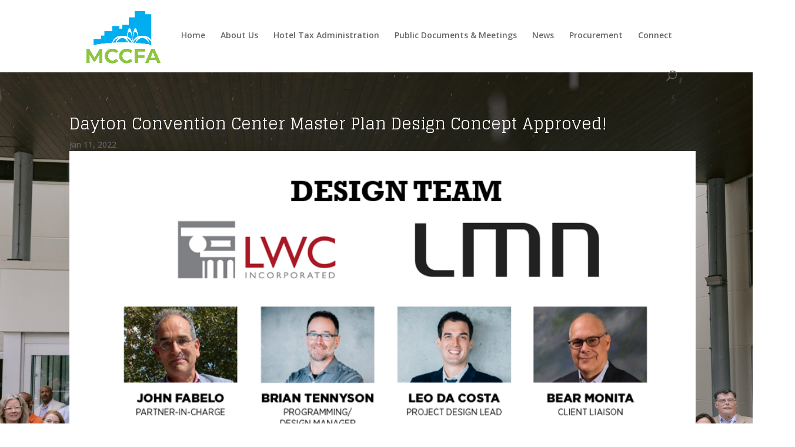

--- FILE ---
content_type: text/css
request_url: https://montgomerycountycfa.org/wp-content/et-cache/223716/et-core-unified-223716.min.css?ver=1765416703
body_size: -54
content:
.et_pb_section.et_pb_section_1_tb_footer.et_section_regular{display:none}